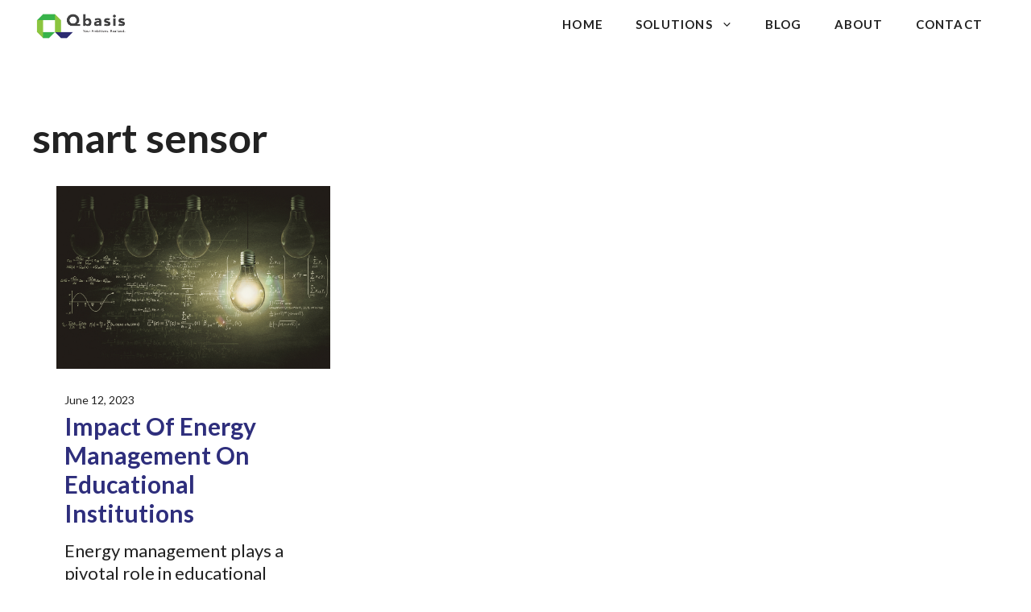

--- FILE ---
content_type: text/html; charset=UTF-8
request_url: https://www.qbasistech.com/tag/smart-sensor/
body_size: 15070
content:
<!DOCTYPE html>
<html lang="en-US">
<head>
	<meta charset="UTF-8">
	<meta name='robots' content='index, follow, max-image-preview:large, max-snippet:-1, max-video-preview:-1' />
	<style>img:is([sizes="auto" i], [sizes^="auto," i]) { contain-intrinsic-size: 3000px 1500px }</style>
	<meta name="viewport" content="width=device-width, initial-scale=1">
	<!-- This site is optimized with the Yoast SEO Premium plugin v19.7 (Yoast SEO v26.7) - https://yoast.com/wordpress/plugins/seo/ -->
	<title>smart sensor Archives - Qbasis Pte Ltd</title>
	<link rel="canonical" href="https://www.qbasistech.com/tag/smart-sensor/" />
	<meta property="og:locale" content="en_US" />
	<meta property="og:type" content="article" />
	<meta property="og:title" content="smart sensor Archives" />
	<meta property="og:url" content="https://www.qbasistech.com/tag/smart-sensor/" />
	<meta property="og:site_name" content="Qbasis Pte Ltd" />
	<meta name="twitter:card" content="summary_large_image" />
	<meta name="twitter:site" content="@qbasissg" />
	<script type="application/ld+json" class="yoast-schema-graph">{"@context":"https://schema.org","@graph":[{"@type":"CollectionPage","@id":"https://www.qbasistech.com/tag/smart-sensor/","url":"https://www.qbasistech.com/tag/smart-sensor/","name":"smart sensor Archives - Qbasis Pte Ltd","isPartOf":{"@id":"https://www.qbasistech.com/#website"},"primaryImageOfPage":{"@id":"https://www.qbasistech.com/tag/smart-sensor/#primaryimage"},"image":{"@id":"https://www.qbasistech.com/tag/smart-sensor/#primaryimage"},"thumbnailUrl":"https://www.qbasistech.com/wp-content/uploads/2023/06/Depositphotos_163801942_S.jpg","breadcrumb":{"@id":"https://www.qbasistech.com/tag/smart-sensor/#breadcrumb"},"inLanguage":"en-US"},{"@type":"ImageObject","inLanguage":"en-US","@id":"https://www.qbasistech.com/tag/smart-sensor/#primaryimage","url":"https://www.qbasistech.com/wp-content/uploads/2023/06/Depositphotos_163801942_S.jpg","contentUrl":"https://www.qbasistech.com/wp-content/uploads/2023/06/Depositphotos_163801942_S.jpg","width":1000,"height":667,"caption":"Energy Management In Educational Institutions"},{"@type":"BreadcrumbList","@id":"https://www.qbasistech.com/tag/smart-sensor/#breadcrumb","itemListElement":[{"@type":"ListItem","position":1,"name":"Home","item":"https://www.qbasistech.com/"},{"@type":"ListItem","position":2,"name":"smart sensor"}]},{"@type":"WebSite","@id":"https://www.qbasistech.com/#website","url":"https://www.qbasistech.com/","name":"Qbasis Pte Ltd","description":"Smart Management Solutions","publisher":{"@id":"https://www.qbasistech.com/#organization"},"potentialAction":[{"@type":"SearchAction","target":{"@type":"EntryPoint","urlTemplate":"https://www.qbasistech.com/?s={search_term_string}"},"query-input":{"@type":"PropertyValueSpecification","valueRequired":true,"valueName":"search_term_string"}}],"inLanguage":"en-US"},{"@type":"Organization","@id":"https://www.qbasistech.com/#organization","name":"Qbasis Pte Ltd","url":"https://www.qbasistech.com/","logo":{"@type":"ImageObject","inLanguage":"en-US","@id":"https://www.qbasistech.com/#/schema/logo/image/","url":"https://www.qbasistech.com/wp-content/uploads/2021/05/cropped-cropped-Full-Logo-Google-Plus-1-1.png","contentUrl":"https://www.qbasistech.com/wp-content/uploads/2021/05/cropped-cropped-Full-Logo-Google-Plus-1-1.png","width":460,"height":161,"caption":"Qbasis Pte Ltd"},"image":{"@id":"https://www.qbasistech.com/#/schema/logo/image/"},"sameAs":["https://www.facebook.com/qbasistech/","https://x.com/qbasissg","https://www.linkedin.com/company/qbasis"]}]}</script>
	<!-- / Yoast SEO Premium plugin. -->


<link href='https://fonts.gstatic.com' crossorigin rel='preconnect' />
<link href='https://fonts.googleapis.com' crossorigin rel='preconnect' />
<link rel="alternate" type="application/rss+xml" title="Qbasis Pte Ltd &raquo; Feed" href="https://www.qbasistech.com/feed/" />
<link rel="alternate" type="application/rss+xml" title="Qbasis Pte Ltd &raquo; Comments Feed" href="https://www.qbasistech.com/comments/feed/" />
<link rel="alternate" type="application/rss+xml" title="Qbasis Pte Ltd &raquo; smart sensor Tag Feed" href="https://www.qbasistech.com/tag/smart-sensor/feed/" />
<script>
window._wpemojiSettings = {"baseUrl":"https:\/\/s.w.org\/images\/core\/emoji\/16.0.1\/72x72\/","ext":".png","svgUrl":"https:\/\/s.w.org\/images\/core\/emoji\/16.0.1\/svg\/","svgExt":".svg","source":{"concatemoji":"https:\/\/www.qbasistech.com\/wp-includes\/js\/wp-emoji-release.min.js?ver=6.8.3"}};
/*! This file is auto-generated */
!function(s,n){var o,i,e;function c(e){try{var t={supportTests:e,timestamp:(new Date).valueOf()};sessionStorage.setItem(o,JSON.stringify(t))}catch(e){}}function p(e,t,n){e.clearRect(0,0,e.canvas.width,e.canvas.height),e.fillText(t,0,0);var t=new Uint32Array(e.getImageData(0,0,e.canvas.width,e.canvas.height).data),a=(e.clearRect(0,0,e.canvas.width,e.canvas.height),e.fillText(n,0,0),new Uint32Array(e.getImageData(0,0,e.canvas.width,e.canvas.height).data));return t.every(function(e,t){return e===a[t]})}function u(e,t){e.clearRect(0,0,e.canvas.width,e.canvas.height),e.fillText(t,0,0);for(var n=e.getImageData(16,16,1,1),a=0;a<n.data.length;a++)if(0!==n.data[a])return!1;return!0}function f(e,t,n,a){switch(t){case"flag":return n(e,"\ud83c\udff3\ufe0f\u200d\u26a7\ufe0f","\ud83c\udff3\ufe0f\u200b\u26a7\ufe0f")?!1:!n(e,"\ud83c\udde8\ud83c\uddf6","\ud83c\udde8\u200b\ud83c\uddf6")&&!n(e,"\ud83c\udff4\udb40\udc67\udb40\udc62\udb40\udc65\udb40\udc6e\udb40\udc67\udb40\udc7f","\ud83c\udff4\u200b\udb40\udc67\u200b\udb40\udc62\u200b\udb40\udc65\u200b\udb40\udc6e\u200b\udb40\udc67\u200b\udb40\udc7f");case"emoji":return!a(e,"\ud83e\udedf")}return!1}function g(e,t,n,a){var r="undefined"!=typeof WorkerGlobalScope&&self instanceof WorkerGlobalScope?new OffscreenCanvas(300,150):s.createElement("canvas"),o=r.getContext("2d",{willReadFrequently:!0}),i=(o.textBaseline="top",o.font="600 32px Arial",{});return e.forEach(function(e){i[e]=t(o,e,n,a)}),i}function t(e){var t=s.createElement("script");t.src=e,t.defer=!0,s.head.appendChild(t)}"undefined"!=typeof Promise&&(o="wpEmojiSettingsSupports",i=["flag","emoji"],n.supports={everything:!0,everythingExceptFlag:!0},e=new Promise(function(e){s.addEventListener("DOMContentLoaded",e,{once:!0})}),new Promise(function(t){var n=function(){try{var e=JSON.parse(sessionStorage.getItem(o));if("object"==typeof e&&"number"==typeof e.timestamp&&(new Date).valueOf()<e.timestamp+604800&&"object"==typeof e.supportTests)return e.supportTests}catch(e){}return null}();if(!n){if("undefined"!=typeof Worker&&"undefined"!=typeof OffscreenCanvas&&"undefined"!=typeof URL&&URL.createObjectURL&&"undefined"!=typeof Blob)try{var e="postMessage("+g.toString()+"("+[JSON.stringify(i),f.toString(),p.toString(),u.toString()].join(",")+"));",a=new Blob([e],{type:"text/javascript"}),r=new Worker(URL.createObjectURL(a),{name:"wpTestEmojiSupports"});return void(r.onmessage=function(e){c(n=e.data),r.terminate(),t(n)})}catch(e){}c(n=g(i,f,p,u))}t(n)}).then(function(e){for(var t in e)n.supports[t]=e[t],n.supports.everything=n.supports.everything&&n.supports[t],"flag"!==t&&(n.supports.everythingExceptFlag=n.supports.everythingExceptFlag&&n.supports[t]);n.supports.everythingExceptFlag=n.supports.everythingExceptFlag&&!n.supports.flag,n.DOMReady=!1,n.readyCallback=function(){n.DOMReady=!0}}).then(function(){return e}).then(function(){var e;n.supports.everything||(n.readyCallback(),(e=n.source||{}).concatemoji?t(e.concatemoji):e.wpemoji&&e.twemoji&&(t(e.twemoji),t(e.wpemoji)))}))}((window,document),window._wpemojiSettings);
</script>
<link rel='stylesheet' id='generate-fonts-css' href='//fonts.googleapis.com/css?family=Lato:100,100italic,300,300italic,regular,italic,700,700italic,900,900italic' media='all' />
<style id='wp-emoji-styles-inline-css'>

	img.wp-smiley, img.emoji {
		display: inline !important;
		border: none !important;
		box-shadow: none !important;
		height: 1em !important;
		width: 1em !important;
		margin: 0 0.07em !important;
		vertical-align: -0.1em !important;
		background: none !important;
		padding: 0 !important;
	}
</style>
<link rel='stylesheet' id='wp-block-library-css' href='https://www.qbasistech.com/wp-includes/css/dist/block-library/style.min.css?ver=6.8.3' media='all' />
<style id='classic-theme-styles-inline-css'>
/*! This file is auto-generated */
.wp-block-button__link{color:#fff;background-color:#32373c;border-radius:9999px;box-shadow:none;text-decoration:none;padding:calc(.667em + 2px) calc(1.333em + 2px);font-size:1.125em}.wp-block-file__button{background:#32373c;color:#fff;text-decoration:none}
</style>
<link rel='stylesheet' id='editor-blocks-css' href='https://www.qbasistech.com/wp-content/plugins/editor-blocks/dist/blocks.style.build.css?ver=1.2.0' media='all' />
<link rel='stylesheet' id='fontawesome-free-css' href='https://www.qbasistech.com/wp-content/plugins/getwid/vendors/fontawesome-free/css/all.min.css?ver=5.5.0' media='all' />
<link rel='stylesheet' id='slick-css' href='https://www.qbasistech.com/wp-content/plugins/getwid/vendors/slick/slick/slick.min.css?ver=1.9.0' media='all' />
<link rel='stylesheet' id='slick-theme-css' href='https://www.qbasistech.com/wp-content/plugins/getwid/vendors/slick/slick/slick-theme.min.css?ver=1.9.0' media='all' />
<link rel='stylesheet' id='mp-fancybox-css' href='https://www.qbasistech.com/wp-content/plugins/getwid/vendors/mp-fancybox/jquery.fancybox.min.css?ver=3.5.7-mp.1' media='all' />
<link rel='stylesheet' id='getwid-blocks-css' href='https://www.qbasistech.com/wp-content/plugins/getwid/assets/css/blocks.style.css?ver=2.1.3' media='all' />
<style id='getwid-blocks-inline-css'>
.wp-block-getwid-section .wp-block-getwid-section__wrapper .wp-block-getwid-section__inner-wrapper{max-width: 1200px;}
</style>
<style id='global-styles-inline-css'>
:root{--wp--preset--aspect-ratio--square: 1;--wp--preset--aspect-ratio--4-3: 4/3;--wp--preset--aspect-ratio--3-4: 3/4;--wp--preset--aspect-ratio--3-2: 3/2;--wp--preset--aspect-ratio--2-3: 2/3;--wp--preset--aspect-ratio--16-9: 16/9;--wp--preset--aspect-ratio--9-16: 9/16;--wp--preset--color--black: #000000;--wp--preset--color--cyan-bluish-gray: #abb8c3;--wp--preset--color--white: #ffffff;--wp--preset--color--pale-pink: #f78da7;--wp--preset--color--vivid-red: #cf2e2e;--wp--preset--color--luminous-vivid-orange: #ff6900;--wp--preset--color--luminous-vivid-amber: #fcb900;--wp--preset--color--light-green-cyan: #7bdcb5;--wp--preset--color--vivid-green-cyan: #00d084;--wp--preset--color--pale-cyan-blue: #8ed1fc;--wp--preset--color--vivid-cyan-blue: #0693e3;--wp--preset--color--vivid-purple: #9b51e0;--wp--preset--color--contrast: var(--contrast);--wp--preset--color--contrast-2: var(--contrast-2);--wp--preset--color--contrast-3: var(--contrast-3);--wp--preset--color--base: var(--base);--wp--preset--color--base-2: var(--base-2);--wp--preset--color--base-3: var(--base-3);--wp--preset--color--accent: var(--accent);--wp--preset--color--global-color-8: var(--global-color-8);--wp--preset--color--global-color-9: var(--global-color-9);--wp--preset--gradient--vivid-cyan-blue-to-vivid-purple: linear-gradient(135deg,rgba(6,147,227,1) 0%,rgb(155,81,224) 100%);--wp--preset--gradient--light-green-cyan-to-vivid-green-cyan: linear-gradient(135deg,rgb(122,220,180) 0%,rgb(0,208,130) 100%);--wp--preset--gradient--luminous-vivid-amber-to-luminous-vivid-orange: linear-gradient(135deg,rgba(252,185,0,1) 0%,rgba(255,105,0,1) 100%);--wp--preset--gradient--luminous-vivid-orange-to-vivid-red: linear-gradient(135deg,rgba(255,105,0,1) 0%,rgb(207,46,46) 100%);--wp--preset--gradient--very-light-gray-to-cyan-bluish-gray: linear-gradient(135deg,rgb(238,238,238) 0%,rgb(169,184,195) 100%);--wp--preset--gradient--cool-to-warm-spectrum: linear-gradient(135deg,rgb(74,234,220) 0%,rgb(151,120,209) 20%,rgb(207,42,186) 40%,rgb(238,44,130) 60%,rgb(251,105,98) 80%,rgb(254,248,76) 100%);--wp--preset--gradient--blush-light-purple: linear-gradient(135deg,rgb(255,206,236) 0%,rgb(152,150,240) 100%);--wp--preset--gradient--blush-bordeaux: linear-gradient(135deg,rgb(254,205,165) 0%,rgb(254,45,45) 50%,rgb(107,0,62) 100%);--wp--preset--gradient--luminous-dusk: linear-gradient(135deg,rgb(255,203,112) 0%,rgb(199,81,192) 50%,rgb(65,88,208) 100%);--wp--preset--gradient--pale-ocean: linear-gradient(135deg,rgb(255,245,203) 0%,rgb(182,227,212) 50%,rgb(51,167,181) 100%);--wp--preset--gradient--electric-grass: linear-gradient(135deg,rgb(202,248,128) 0%,rgb(113,206,126) 100%);--wp--preset--gradient--midnight: linear-gradient(135deg,rgb(2,3,129) 0%,rgb(40,116,252) 100%);--wp--preset--font-size--small: 13px;--wp--preset--font-size--medium: 20px;--wp--preset--font-size--large: 36px;--wp--preset--font-size--x-large: 42px;--wp--preset--spacing--20: 0.44rem;--wp--preset--spacing--30: 0.67rem;--wp--preset--spacing--40: 1rem;--wp--preset--spacing--50: 1.5rem;--wp--preset--spacing--60: 2.25rem;--wp--preset--spacing--70: 3.38rem;--wp--preset--spacing--80: 5.06rem;--wp--preset--shadow--natural: 6px 6px 9px rgba(0, 0, 0, 0.2);--wp--preset--shadow--deep: 12px 12px 50px rgba(0, 0, 0, 0.4);--wp--preset--shadow--sharp: 6px 6px 0px rgba(0, 0, 0, 0.2);--wp--preset--shadow--outlined: 6px 6px 0px -3px rgba(255, 255, 255, 1), 6px 6px rgba(0, 0, 0, 1);--wp--preset--shadow--crisp: 6px 6px 0px rgba(0, 0, 0, 1);}:where(.is-layout-flex){gap: 0.5em;}:where(.is-layout-grid){gap: 0.5em;}body .is-layout-flex{display: flex;}.is-layout-flex{flex-wrap: wrap;align-items: center;}.is-layout-flex > :is(*, div){margin: 0;}body .is-layout-grid{display: grid;}.is-layout-grid > :is(*, div){margin: 0;}:where(.wp-block-columns.is-layout-flex){gap: 2em;}:where(.wp-block-columns.is-layout-grid){gap: 2em;}:where(.wp-block-post-template.is-layout-flex){gap: 1.25em;}:where(.wp-block-post-template.is-layout-grid){gap: 1.25em;}.has-black-color{color: var(--wp--preset--color--black) !important;}.has-cyan-bluish-gray-color{color: var(--wp--preset--color--cyan-bluish-gray) !important;}.has-white-color{color: var(--wp--preset--color--white) !important;}.has-pale-pink-color{color: var(--wp--preset--color--pale-pink) !important;}.has-vivid-red-color{color: var(--wp--preset--color--vivid-red) !important;}.has-luminous-vivid-orange-color{color: var(--wp--preset--color--luminous-vivid-orange) !important;}.has-luminous-vivid-amber-color{color: var(--wp--preset--color--luminous-vivid-amber) !important;}.has-light-green-cyan-color{color: var(--wp--preset--color--light-green-cyan) !important;}.has-vivid-green-cyan-color{color: var(--wp--preset--color--vivid-green-cyan) !important;}.has-pale-cyan-blue-color{color: var(--wp--preset--color--pale-cyan-blue) !important;}.has-vivid-cyan-blue-color{color: var(--wp--preset--color--vivid-cyan-blue) !important;}.has-vivid-purple-color{color: var(--wp--preset--color--vivid-purple) !important;}.has-black-background-color{background-color: var(--wp--preset--color--black) !important;}.has-cyan-bluish-gray-background-color{background-color: var(--wp--preset--color--cyan-bluish-gray) !important;}.has-white-background-color{background-color: var(--wp--preset--color--white) !important;}.has-pale-pink-background-color{background-color: var(--wp--preset--color--pale-pink) !important;}.has-vivid-red-background-color{background-color: var(--wp--preset--color--vivid-red) !important;}.has-luminous-vivid-orange-background-color{background-color: var(--wp--preset--color--luminous-vivid-orange) !important;}.has-luminous-vivid-amber-background-color{background-color: var(--wp--preset--color--luminous-vivid-amber) !important;}.has-light-green-cyan-background-color{background-color: var(--wp--preset--color--light-green-cyan) !important;}.has-vivid-green-cyan-background-color{background-color: var(--wp--preset--color--vivid-green-cyan) !important;}.has-pale-cyan-blue-background-color{background-color: var(--wp--preset--color--pale-cyan-blue) !important;}.has-vivid-cyan-blue-background-color{background-color: var(--wp--preset--color--vivid-cyan-blue) !important;}.has-vivid-purple-background-color{background-color: var(--wp--preset--color--vivid-purple) !important;}.has-black-border-color{border-color: var(--wp--preset--color--black) !important;}.has-cyan-bluish-gray-border-color{border-color: var(--wp--preset--color--cyan-bluish-gray) !important;}.has-white-border-color{border-color: var(--wp--preset--color--white) !important;}.has-pale-pink-border-color{border-color: var(--wp--preset--color--pale-pink) !important;}.has-vivid-red-border-color{border-color: var(--wp--preset--color--vivid-red) !important;}.has-luminous-vivid-orange-border-color{border-color: var(--wp--preset--color--luminous-vivid-orange) !important;}.has-luminous-vivid-amber-border-color{border-color: var(--wp--preset--color--luminous-vivid-amber) !important;}.has-light-green-cyan-border-color{border-color: var(--wp--preset--color--light-green-cyan) !important;}.has-vivid-green-cyan-border-color{border-color: var(--wp--preset--color--vivid-green-cyan) !important;}.has-pale-cyan-blue-border-color{border-color: var(--wp--preset--color--pale-cyan-blue) !important;}.has-vivid-cyan-blue-border-color{border-color: var(--wp--preset--color--vivid-cyan-blue) !important;}.has-vivid-purple-border-color{border-color: var(--wp--preset--color--vivid-purple) !important;}.has-vivid-cyan-blue-to-vivid-purple-gradient-background{background: var(--wp--preset--gradient--vivid-cyan-blue-to-vivid-purple) !important;}.has-light-green-cyan-to-vivid-green-cyan-gradient-background{background: var(--wp--preset--gradient--light-green-cyan-to-vivid-green-cyan) !important;}.has-luminous-vivid-amber-to-luminous-vivid-orange-gradient-background{background: var(--wp--preset--gradient--luminous-vivid-amber-to-luminous-vivid-orange) !important;}.has-luminous-vivid-orange-to-vivid-red-gradient-background{background: var(--wp--preset--gradient--luminous-vivid-orange-to-vivid-red) !important;}.has-very-light-gray-to-cyan-bluish-gray-gradient-background{background: var(--wp--preset--gradient--very-light-gray-to-cyan-bluish-gray) !important;}.has-cool-to-warm-spectrum-gradient-background{background: var(--wp--preset--gradient--cool-to-warm-spectrum) !important;}.has-blush-light-purple-gradient-background{background: var(--wp--preset--gradient--blush-light-purple) !important;}.has-blush-bordeaux-gradient-background{background: var(--wp--preset--gradient--blush-bordeaux) !important;}.has-luminous-dusk-gradient-background{background: var(--wp--preset--gradient--luminous-dusk) !important;}.has-pale-ocean-gradient-background{background: var(--wp--preset--gradient--pale-ocean) !important;}.has-electric-grass-gradient-background{background: var(--wp--preset--gradient--electric-grass) !important;}.has-midnight-gradient-background{background: var(--wp--preset--gradient--midnight) !important;}.has-small-font-size{font-size: var(--wp--preset--font-size--small) !important;}.has-medium-font-size{font-size: var(--wp--preset--font-size--medium) !important;}.has-large-font-size{font-size: var(--wp--preset--font-size--large) !important;}.has-x-large-font-size{font-size: var(--wp--preset--font-size--x-large) !important;}
:where(.wp-block-post-template.is-layout-flex){gap: 1.25em;}:where(.wp-block-post-template.is-layout-grid){gap: 1.25em;}
:where(.wp-block-columns.is-layout-flex){gap: 2em;}:where(.wp-block-columns.is-layout-grid){gap: 2em;}
:root :where(.wp-block-pullquote){font-size: 1.5em;line-height: 1.6;}
</style>
<link rel='stylesheet' id='wp-show-posts-css' href='https://www.qbasistech.com/wp-content/plugins/wp-show-posts/css/wp-show-posts-min.css?ver=1.1.6' media='all' />
<link rel='stylesheet' id='generate-widget-areas-css' href='https://www.qbasistech.com/wp-content/themes/generatepress/assets/css/components/widget-areas.min.css?ver=3.2.4' media='all' />
<link rel='stylesheet' id='generate-style-css' href='https://www.qbasistech.com/wp-content/themes/generatepress/assets/css/main.min.css?ver=3.2.4' media='all' />
<style id='generate-style-inline-css'>
.generate-columns {margin-bottom: 0px;padding-left: 0px;}.generate-columns-container {margin-left: -0px;}.page-header {margin-bottom: 0px;margin-left: 0px}.generate-columns-container > .paging-navigation {margin-left: 0px;}
body{background-color:#ffffff;color:var(--contrast);}a{color:var(--global-color-9);}a:hover, a:focus, a:active{color:var(--global-color-9);}.wp-block-group__inner-container{max-width:1200px;margin-left:auto;margin-right:auto;}.site-header .header-image{width:200px;}:root{--contrast:#222222;--contrast-2:#575760;--contrast-3:#b2b2be;--base:#f0f0f0;--base-2:#f7f8f9;--base-3:#ffffff;--accent:#1e73be;--global-color-8:#70bf41;--global-color-9:#2e2e7c;}.has-contrast-color{color:var(--contrast);}.has-contrast-background-color{background-color:var(--contrast);}.has-contrast-2-color{color:var(--contrast-2);}.has-contrast-2-background-color{background-color:var(--contrast-2);}.has-contrast-3-color{color:var(--contrast-3);}.has-contrast-3-background-color{background-color:var(--contrast-3);}.has-base-color{color:var(--base);}.has-base-background-color{background-color:var(--base);}.has-base-2-color{color:var(--base-2);}.has-base-2-background-color{background-color:var(--base-2);}.has-base-3-color{color:var(--base-3);}.has-base-3-background-color{background-color:var(--base-3);}.has-accent-color{color:var(--accent);}.has-accent-background-color{background-color:var(--accent);}.has-global-color-8-color{color:var(--global-color-8);}.has-global-color-8-background-color{background-color:var(--global-color-8);}.has-global-color-9-color{color:var(--global-color-9);}.has-global-color-9-background-color{background-color:var(--global-color-9);}body, button, input, select, textarea{font-family:"Lato", sans-serif;font-weight:400;font-size:22px;}body{line-height:1.3;}.entry-content > [class*="wp-block-"]:not(:last-child){margin-bottom:1.5em;}.main-title{font-family:"Lato", sans-serif;}.main-navigation a, .menu-toggle{font-family:"Lato", sans-serif;font-weight:700;text-transform:uppercase;}.main-navigation .main-nav ul ul li a{font-size:14px;}.sidebar .widget, .footer-widgets .widget{font-size:17px;}button:not(.menu-toggle),html input[type="button"],input[type="reset"],input[type="submit"],.button,.wp-block-button .wp-block-button__link{font-weight:600;}h1{font-family:"Lato", sans-serif;font-weight:700;font-size:50px;}h2{font-family:"Lato", sans-serif;font-weight:700;}h3{font-family:"Lato", sans-serif;font-weight:600;}h4{font-family:"Lato", sans-serif;font-weight:500;line-height:1.2em;}h5{font-family:"Lato", sans-serif;font-weight:400;line-height:1.2em;}h6{font-family:"Lato", sans-serif;font-weight:700;font-size:18px;line-height:1.2em;}.site-info{font-size:14px;}@media (max-width:768px){.main-title{font-size:20px;}h1{font-size:40px;}h2{font-size:27px;}h3{font-size:24px;}h4{font-size:22px;}h5{font-size:19px;}}.top-bar{background-color:#636363;color:var(--base-3);}.top-bar a{color:#ffffff;}.top-bar a:hover{color:#303030;}.site-header{background-color:rgba(0,0,0,0);color:var(--contrast);}.site-header a{color:var(--global-color-8);}.site-header a:hover{color:#0a0a0a;}.main-title a,.main-title a:hover{color:var(--contrast);}.site-description{color:var(--contrast);}.mobile-menu-control-wrapper .menu-toggle,.mobile-menu-control-wrapper .menu-toggle:hover,.mobile-menu-control-wrapper .menu-toggle:focus,.has-inline-mobile-toggle #site-navigation.toggled{background-color:rgba(0, 0, 0, 0.02);}.main-navigation,.main-navigation ul ul{background-color:rgba(0,0,0,0);}.main-navigation .main-nav ul li a, .main-navigation .menu-toggle, .main-navigation .menu-bar-items{color:var(--contrast);}.main-navigation .main-nav ul li:not([class*="current-menu-"]):hover > a, .main-navigation .main-nav ul li:not([class*="current-menu-"]):focus > a, .main-navigation .main-nav ul li.sfHover:not([class*="current-menu-"]) > a, .main-navigation .menu-bar-item:hover > a, .main-navigation .menu-bar-item.sfHover > a{color:#ededed;}button.menu-toggle:hover,button.menu-toggle:focus{color:var(--contrast);}.main-navigation .main-nav ul li[class*="current-menu-"] > a{background-color:rgba(0,0,0,0);}.navigation-search input[type="search"],.navigation-search input[type="search"]:active, .navigation-search input[type="search"]:focus, .main-navigation .main-nav ul li.search-item.active > a, .main-navigation .menu-bar-items .search-item.active > a{color:#1f2641;}.main-navigation ul ul{background-color:#eaeaea;}.main-navigation .main-nav ul ul li a{color:#515151;}.main-navigation .main-nav ul ul li:not([class*="current-menu-"]):hover > a,.main-navigation .main-nav ul ul li:not([class*="current-menu-"]):focus > a, .main-navigation .main-nav ul ul li.sfHover:not([class*="current-menu-"]) > a{color:#7a8896;background-color:#eaeaea;}.main-navigation .main-nav ul ul li[class*="current-menu-"] > a{background-color:#eaeaea;}.separate-containers .inside-article, .separate-containers .comments-area, .separate-containers .page-header, .one-container .container, .separate-containers .paging-navigation, .inside-page-header{background-color:rgba(0,0,0,0);}.entry-header h1,.page-header h1{color:var(--contrast);}.entry-title a{color:#222222;}.entry-title a:hover{color:#55555e;}.entry-meta{color:#595959;}h1{color:var(--contrast);}h2{color:var(--contrast);}h3{color:var(--contrast);}h4{color:var(--contrast);}h5{color:var(--contrast);}h6{color:var(--contrast);}.sidebar .widget{color:#ffffff;background-color:#1f2641;}.sidebar .widget a{color:var(--global-color-8);}.sidebar .widget a:hover{color:var(--global-color-9);}.sidebar .widget .widget-title{color:#ffffff;}.footer-widgets{background-color:#ffffff;}.footer-widgets .widget-title{color:#000000;}.site-info{color:#ffffff;background-color:#101528;}.site-info a{color:#ffffff;}.site-info a:hover{color:#d3d3d3;}.footer-bar .widget_nav_menu .current-menu-item a{color:#d3d3d3;}input[type="text"],input[type="email"],input[type="url"],input[type="password"],input[type="search"],input[type="tel"],input[type="number"],textarea,select{color:#666666;background-color:#fafafa;border-color:#cccccc;}input[type="text"]:focus,input[type="email"]:focus,input[type="url"]:focus,input[type="password"]:focus,input[type="search"]:focus,input[type="tel"]:focus,input[type="number"]:focus,textarea:focus,select:focus{color:#666666;background-color:#ffffff;border-color:#bfbfbf;}button,html input[type="button"],input[type="reset"],input[type="submit"],a.button,a.wp-block-button__link:not(.has-background){color:#ffffff;background-color:var(--global-color-8);}button:hover,html input[type="button"]:hover,input[type="reset"]:hover,input[type="submit"]:hover,a.button:hover,button:focus,html input[type="button"]:focus,input[type="reset"]:focus,input[type="submit"]:focus,a.button:focus,a.wp-block-button__link:not(.has-background):active,a.wp-block-button__link:not(.has-background):focus,a.wp-block-button__link:not(.has-background):hover{color:#ffffff;background-color:var(--global-color-8);}a.generate-back-to-top{background-color:rgba( 0,0,0,0.4 );color:#ffffff;}a.generate-back-to-top:hover,a.generate-back-to-top:focus{background-color:rgba( 0,0,0,0.6 );color:#ffffff;}@media (max-width: 960px){.main-navigation .menu-bar-item:hover > a, .main-navigation .menu-bar-item.sfHover > a{background:none;color:var(--contrast);}}.nav-below-header .main-navigation .inside-navigation.grid-container, .nav-above-header .main-navigation .inside-navigation.grid-container{padding:0px 20px 0px 20px;}.separate-containers .inside-article, .separate-containers .comments-area, .separate-containers .page-header, .separate-containers .paging-navigation, .one-container .site-content, .inside-page-header{padding:80px 0px 120px 0px;}.site-main .wp-block-group__inner-container{padding:80px 0px 120px 0px;}.separate-containers .paging-navigation{padding-top:20px;padding-bottom:20px;}.entry-content .alignwide, body:not(.no-sidebar) .entry-content .alignfull{margin-left:-0px;width:calc(100% + 0px);max-width:calc(100% + 0px);}.one-container.right-sidebar .site-main,.one-container.both-right .site-main{margin-right:0px;}.one-container.left-sidebar .site-main,.one-container.both-left .site-main{margin-left:0px;}.one-container.both-sidebars .site-main{margin:0px;}.sidebar .widget, .page-header, .widget-area .main-navigation, .site-main > *{margin-bottom:0px;}.separate-containers .site-main{margin:0px;}.both-right .inside-left-sidebar,.both-left .inside-left-sidebar{margin-right:0px;}.both-right .inside-right-sidebar,.both-left .inside-right-sidebar{margin-left:0px;}.one-container.archive .post:not(:last-child):not(.is-loop-template-item), .one-container.blog .post:not(:last-child):not(.is-loop-template-item){padding-bottom:120px;}.separate-containers .featured-image{margin-top:0px;}.separate-containers .inside-right-sidebar, .separate-containers .inside-left-sidebar{margin-top:0px;margin-bottom:0px;}.main-navigation .main-nav ul li a,.menu-toggle,.main-navigation .menu-bar-item > a{line-height:61px;}.navigation-search input[type="search"]{height:61px;}.rtl .menu-item-has-children .dropdown-menu-toggle{padding-left:20px;}.rtl .main-navigation .main-nav ul li.menu-item-has-children > a{padding-right:20px;}.inside-site-info{padding:30px;}@media (max-width:768px){.separate-containers .inside-article, .separate-containers .comments-area, .separate-containers .page-header, .separate-containers .paging-navigation, .one-container .site-content, .inside-page-header{padding:40px 30px 120px 30px;}.site-main .wp-block-group__inner-container{padding:40px 30px 120px 30px;}.inside-top-bar{padding-right:30px;padding-left:30px;}.inside-header{padding-right:30px;padding-left:30px;}.widget-area .widget{padding-top:30px;padding-right:30px;padding-bottom:30px;padding-left:30px;}.footer-widgets-container{padding-top:30px;padding-right:30px;padding-bottom:30px;padding-left:30px;}.inside-site-info{padding-right:30px;padding-left:30px;}.entry-content .alignwide, body:not(.no-sidebar) .entry-content .alignfull{margin-left:-30px;width:calc(100% + 60px);max-width:calc(100% + 60px);}.one-container .site-main .paging-navigation{margin-bottom:0px;}}/* End cached CSS */.is-right-sidebar{width:30%;}.is-left-sidebar{width:30%;}.site-content .content-area{width:100%;}@media (max-width: 960px){.main-navigation .menu-toggle,.sidebar-nav-mobile:not(#sticky-placeholder){display:block;}.main-navigation ul,.gen-sidebar-nav,.main-navigation:not(.slideout-navigation):not(.toggled) .main-nav > ul,.has-inline-mobile-toggle #site-navigation .inside-navigation > *:not(.navigation-search):not(.main-nav){display:none;}.nav-align-right .inside-navigation,.nav-align-center .inside-navigation{justify-content:space-between;}}
.site-header{background-size:100% auto;}
.dynamic-author-image-rounded{border-radius:100%;}.dynamic-featured-image, .dynamic-author-image{vertical-align:middle;}.one-container.blog .dynamic-content-template:not(:last-child), .one-container.archive .dynamic-content-template:not(:last-child){padding-bottom:0px;}.dynamic-entry-excerpt > p:last-child{margin-bottom:0px;}
.navigation-branding .main-title{font-weight:bold;text-transform:none;font-size:25px;font-family:"Lato", sans-serif;}@media (max-width: 960px){.navigation-branding .main-title{font-size:20px;}}
</style>
<style id='generateblocks-inline-css'>
.gb-container-851ad9a7{background-color:var(u002du002dbase-2);}.gb-container-851ad9a7 > .gb-inside-container{padding:20px 40px 40px;max-width:1200px;margin-left:auto;margin-right:auto;}.gb-grid-wrapper > .gb-grid-column-851ad9a7 > .gb-container{display:flex;flex-direction:column;height:100%;}.gb-container-eae04a8a{background-color:#6d6e71;background-image:url(https://www.qbasistech.com/wp-content/uploads/2021/06/footer_background.svg);background-repeat:repeat-x;background-position:center center;background-size:50%;}.gb-container-eae04a8a > .gb-inside-container{padding:140px 0 40px;}.gb-grid-wrapper > .gb-grid-column-eae04a8a > .gb-container{display:flex;flex-direction:column;height:100%;}.gb-container-eae04a8a.gb-has-dynamic-bg{background-image:var(--background-url);}.gb-container-eae04a8a.gb-no-dynamic-bg{background-image:none;}.gb-container-39517758{margin-top:-200px;border-radius:0;background-color:#6d6e71;position:relative;}.gb-container-39517758 > .gb-inside-container{padding:80px 40px 40px;}.gb-grid-wrapper > .gb-grid-column-39517758 > .gb-container{display:flex;flex-direction:column;height:100%;}.gb-container-39517758 > .gb-shapes .gb-shape-1{color:rgba(0, 0, 0, 0);position:absolute;overflow:hidden;pointer-events:none;line-height:0;left:0;right:0;bottom:-1px;}.gb-container-39517758 > .gb-shapes .gb-shape-1 svg{height:200px;width:calc(100% + 1.3px);fill:currentColor;position:relative;left:50%;transform:translateX(-50%);min-width:100%;}.gb-container-f1c676e9 > .gb-inside-container{padding:0;}.gb-grid-wrapper > .gb-grid-column-f1c676e9{width:25%;}.gb-grid-wrapper > .gb-grid-column-f1c676e9 > .gb-container{display:flex;flex-direction:column;height:100%;}.gb-container-e1025ee0 > .gb-inside-container{padding:0;}.gb-grid-wrapper > .gb-grid-column-e1025ee0{width:25%;}.gb-grid-wrapper > .gb-grid-column-e1025ee0 > .gb-container{display:flex;flex-direction:column;height:100%;}.gb-container-bf7ca9ec > .gb-inside-container{padding:0;}.gb-grid-wrapper > .gb-grid-column-bf7ca9ec{width:25%;}.gb-grid-wrapper > .gb-grid-column-bf7ca9ec > .gb-container{display:flex;flex-direction:column;height:100%;}.gb-container-1af1db78 > .gb-inside-container{padding:0;}.gb-grid-wrapper > .gb-grid-column-1af1db78{width:25%;}.gb-grid-wrapper > .gb-grid-column-1af1db78 > .gb-container{display:flex;flex-direction:column;height:100%;}.gb-container-3e187100{border:0px solid #000000;max-width:1200px;margin-left:auto;margin-right:auto;}.gb-container-3e187100 > .gb-inside-container{padding:30px;max-width:1200px;margin-left:auto;margin-right:auto;}.gb-grid-wrapper > .gb-grid-column-3e187100 > .gb-container{display:flex;flex-direction:column;height:100%;}.gb-container-26382652{margin:20px 0 0;background-color:#ffffff;position:relative;z-index:1;max-width:1200px;margin-left:auto;margin-right:auto;}.gb-container-26382652 > .gb-inside-container{padding:10px;max-width:1200px;margin-left:auto;margin-right:auto;}.gb-grid-wrapper > .gb-grid-column-26382652 > .gb-container{display:flex;flex-direction:column;height:100%;}.gb-grid-wrapper-cd21e57e{display:flex;flex-wrap:wrap;margin-left:-60px;}.gb-grid-wrapper-cd21e57e > .gb-grid-column{box-sizing:border-box;padding-left:60px;padding-bottom:60px;}p.gb-headline-98111db0{font-size:17px;margin-top:20px;margin-bottom:0px;color:#f2f2f2;}h5.gb-headline-323d39f3{font-size:20px;color:#ffffff;}p.gb-headline-ee5ae7f5{font-size:16px;margin-bottom:5px;color:#ffffff;display:flex;align-items:center;}p.gb-headline-ee5ae7f5 a{color:#ffffff;}p.gb-headline-ee5ae7f5 a:hover{color:#30bced;}p.gb-headline-ee5ae7f5 .gb-icon{line-height:0;color:#8dc63f;padding-right:0.5em;display:inline-flex;}p.gb-headline-ee5ae7f5 .gb-icon svg{width:1em;height:1em;fill:currentColor;}p.gb-headline-9d969616{font-size:16px;margin-bottom:5px;color:#ffffff;display:flex;align-items:center;}p.gb-headline-9d969616 a{color:#ffffff;}p.gb-headline-9d969616 a:hover{color:#30bced;}p.gb-headline-9d969616 .gb-icon{line-height:0;color:#8dc63f;padding-right:0.5em;display:inline-flex;}p.gb-headline-9d969616 .gb-icon svg{width:1em;height:1em;fill:currentColor;}p.gb-headline-c5b6525b{font-size:16px;margin-bottom:5px;color:#ffffff;display:flex;align-items:center;}p.gb-headline-c5b6525b a{color:#ffffff;}p.gb-headline-c5b6525b a:hover{color:#30bced;}p.gb-headline-c5b6525b .gb-icon{line-height:0;color:#8dc63f;padding-right:0.5em;display:inline-flex;}p.gb-headline-c5b6525b .gb-icon svg{width:1em;height:1em;fill:currentColor;}p.gb-headline-305257fb{font-size:16px;margin-bottom:5px;color:#ffffff;display:flex;align-items:center;}p.gb-headline-305257fb a{color:#ffffff;}p.gb-headline-305257fb a:hover{color:#30bced;}p.gb-headline-305257fb .gb-icon{line-height:0;color:#8dc63f;padding-right:0.5em;display:inline-flex;}p.gb-headline-305257fb .gb-icon svg{width:1em;height:1em;fill:currentColor;}p.gb-headline-da99e683{font-size:16px;margin-bottom:5px;color:#ffffff;display:flex;align-items:center;}p.gb-headline-da99e683 a{color:#ffffff;}p.gb-headline-da99e683 a:hover{color:#30bced;}p.gb-headline-da99e683 .gb-icon{line-height:0;color:#8dc63f;padding-right:0.5em;display:inline-flex;}p.gb-headline-da99e683 .gb-icon svg{width:1em;height:1em;fill:currentColor;}h5.gb-headline-33429490{font-size:20px;color:#ffffff;background-color:#6d6e71;}p.gb-headline-839d5961{font-size:16px;margin-bottom:7px;color:#ffffff;display:flex;align-items:center;}p.gb-headline-839d5961 a{color:#ffffff;}p.gb-headline-839d5961 a:hover{color:#30bced;}p.gb-headline-839d5961 .gb-icon{line-height:0;color:#8dc63f;padding-right:0.5em;display:inline-flex;}p.gb-headline-839d5961 .gb-icon svg{width:1em;height:1em;fill:currentColor;}p.gb-headline-aacd9f2d{font-size:16px;margin-bottom:7px;color:#ffffff;display:flex;align-items:center;}p.gb-headline-aacd9f2d a{color:#ffffff;}p.gb-headline-aacd9f2d a:hover{color:#30bced;}p.gb-headline-aacd9f2d .gb-icon{line-height:0;color:#8dc63f;padding-right:0.5em;display:inline-flex;}p.gb-headline-aacd9f2d .gb-icon svg{width:1em;height:1em;fill:currentColor;}p.gb-headline-dd7cb3ae{font-size:16px;margin-bottom:7px;color:#ffffff;display:flex;align-items:center;}p.gb-headline-dd7cb3ae a{color:#ffffff;}p.gb-headline-dd7cb3ae a:hover{color:#30bced;}p.gb-headline-dd7cb3ae .gb-icon{line-height:0;color:#8dc63f;padding-right:0.5em;display:inline-flex;}p.gb-headline-dd7cb3ae .gb-icon svg{width:1em;height:1em;fill:currentColor;}p.gb-headline-9a83e613{font-size:16px;margin-bottom:7px;color:#ffffff;display:flex;align-items:center;}p.gb-headline-9a83e613 a{color:#ffffff;}p.gb-headline-9a83e613 a:hover{color:#30bced;}p.gb-headline-9a83e613 .gb-icon{line-height:0;color:#8dc63f;padding-right:0.5em;display:inline-flex;}p.gb-headline-9a83e613 .gb-icon svg{width:1em;height:1em;fill:currentColor;}p.gb-headline-480f931d{font-size:16px;margin-bottom:7px;color:#ffffff;display:flex;align-items:center;}p.gb-headline-480f931d a{color:#ffffff;}p.gb-headline-480f931d a:hover{color:#30bced;}p.gb-headline-480f931d .gb-icon{line-height:0;color:#8dc63f;padding-right:0.5em;display:inline-flex;}p.gb-headline-480f931d .gb-icon svg{width:1em;height:1em;fill:currentColor;}h5.gb-headline-99a51d4e{font-size:20px;color:#ffffff;}p.gb-headline-05929be8{font-size:16px;margin-top:20px;margin-bottom:0px;color:#f2f2f2;}p.gb-headline-36ee4221{font-size:16px;margin-top:10px;margin-bottom:0px;color:#f2f2f2;}p.gb-headline-75fe840d{font-size:14px;margin-bottom:5px;}h2.gb-headline-8cd1fc5b{font-size:30px;margin-bottom:15px;color:#70bf41;}.gb-button-wrapper{display:flex;flex-wrap:wrap;align-items:flex-start;justify-content:flex-start;clear:both;}.gb-button-wrapper-03fa5ef2{margin-top:40px;}.gb-button-wrapper-4d0c1f1f{margin-top:30px;margin-bottom:30px;}.gb-button-wrapper a.gb-button-e0ca8f47, .gb-button-wrapper a.gb-button-e0ca8f47:visited{padding:10px;margin-right:10px;border-radius:100%;background-color:#8dc63f;color:#ffffff;text-decoration:none;display:inline-flex;align-items:center;justify-content:center;text-align:center;}.gb-button-wrapper a.gb-button-e0ca8f47:hover, .gb-button-wrapper a.gb-button-e0ca8f47:active, .gb-button-wrapper a.gb-button-e0ca8f47:focus{background-color:#30bced;color:#ffffff;}.gb-button-wrapper a.gb-button-e0ca8f47 .gb-icon{font-size:1em;line-height:0;align-items:center;display:inline-flex;}.gb-button-wrapper a.gb-button-e0ca8f47 .gb-icon svg{height:1em;width:1em;fill:currentColor;}.gb-button-wrapper a.gb-button-a924c66b, .gb-button-wrapper a.gb-button-a924c66b:visited{padding:10px;margin-right:10px;border-radius:100%;background-color:#8dc63f;color:#ffffff;text-decoration:none;display:inline-flex;align-items:center;justify-content:center;text-align:center;}.gb-button-wrapper a.gb-button-a924c66b:hover, .gb-button-wrapper a.gb-button-a924c66b:active, .gb-button-wrapper a.gb-button-a924c66b:focus{background-color:#30bced;color:#ffffff;}.gb-button-wrapper a.gb-button-a924c66b .gb-icon{font-size:1em;line-height:0;align-items:center;display:inline-flex;}.gb-button-wrapper a.gb-button-a924c66b .gb-icon svg{height:1em;width:1em;fill:currentColor;}.gb-button-wrapper a.gb-button-72aa9c10, .gb-button-wrapper a.gb-button-72aa9c10:visited{padding:10px;border-radius:100%;background-color:#8dc63f;color:#ffffff;text-decoration:none;display:inline-flex;align-items:center;justify-content:center;text-align:center;}.gb-button-wrapper a.gb-button-72aa9c10:hover, .gb-button-wrapper a.gb-button-72aa9c10:active, .gb-button-wrapper a.gb-button-72aa9c10:focus{background-color:#30bced;color:#ffffff;}.gb-button-wrapper a.gb-button-72aa9c10 .gb-icon{font-size:1em;line-height:0;align-items:center;display:inline-flex;}.gb-button-wrapper a.gb-button-72aa9c10 .gb-icon svg{height:1em;width:1em;fill:currentColor;}.gb-button-wrapper a.gb-button-5bb080ed, .gb-button-wrapper a.gb-button-5bb080ed:visited{font-size:16px;letter-spacing:0.01em;font-weight:700;text-transform:uppercase;padding:15px 30px;border-radius:30px;background-color:#70bf41;color:#ffffff;text-decoration:none;display:inline-flex;align-items:center;justify-content:center;text-align:center;}.gb-button-wrapper a.gb-button-5bb080ed:hover, .gb-button-wrapper a.gb-button-5bb080ed:active, .gb-button-wrapper a.gb-button-5bb080ed:focus{background-color:#70bf41;color:#ffffff;}@media (min-width: 1025px) {.gb-grid-wrapper > div.gb-grid-column-f1c676e9{padding-bottom:0;}.gb-grid-wrapper > div.gb-grid-column-e1025ee0{padding-bottom:0;}.gb-grid-wrapper > div.gb-grid-column-bf7ca9ec{padding-bottom:0;}.gb-grid-wrapper > div.gb-grid-column-1af1db78{padding-bottom:0;}}@media (max-width: 1024px) {.gb-container-39517758{border-top-left-radius:0px;border-top-right-radius:0px;}.gb-grid-wrapper > .gb-grid-column-f1c676e9{width:100%;}.gb-grid-wrapper > .gb-grid-column-e1025ee0{width:33.33%;}.gb-grid-wrapper > .gb-grid-column-bf7ca9ec{width:33.33%;}.gb-grid-wrapper > .gb-grid-column-1af1db78{width:33.33%;}}@media (max-width: 1024px) and (min-width: 768px) {.gb-grid-wrapper > div.gb-grid-column-e1025ee0{padding-bottom:0;}.gb-grid-wrapper > div.gb-grid-column-bf7ca9ec{padding-bottom:0;}.gb-grid-wrapper > div.gb-grid-column-1af1db78{padding-bottom:0;}}@media (max-width: 767px) {.gb-container-39517758 > .gb-inside-container{padding-right:30px;padding-left:30px;}.gb-grid-wrapper > .gb-grid-column-f1c676e9{width:100%;}.gb-grid-wrapper > .gb-grid-column-e1025ee0{width:100%;}.gb-grid-wrapper > .gb-grid-column-bf7ca9ec{width:100%;}.gb-grid-wrapper > .gb-grid-column-1af1db78{width:100%;}.gb-grid-wrapper > div.gb-grid-column-1af1db78{padding-bottom:0;}}:root{--gb-container-width:1200px;}.gb-container .wp-block-image img{vertical-align:middle;}.gb-grid-wrapper .wp-block-image{margin-bottom:0;}.gb-highlight{background:none;}.gb-shape{line-height:0;}
</style>
<link rel='stylesheet' id='generate-blog-css' href='https://www.qbasistech.com/wp-content/plugins/gp-premium/blog/functions/css/style.min.css?ver=2.1.2' media='all' />
<link rel='stylesheet' id='generate-navigation-branding-css' href='https://www.qbasistech.com/wp-content/plugins/gp-premium/menu-plus/functions/css/navigation-branding-flex.min.css?ver=2.1.2' media='all' />
<style id='generate-navigation-branding-inline-css'>
.main-navigation.has-branding .inside-navigation.grid-container, .main-navigation.has-branding.grid-container .inside-navigation:not(.grid-container){padding:0px;}.main-navigation.has-branding:not(.grid-container) .inside-navigation:not(.grid-container) .navigation-branding{margin-left:10px;}.main-navigation .sticky-navigation-logo, .main-navigation.navigation-stick .site-logo:not(.mobile-header-logo){display:none;}.main-navigation.navigation-stick .sticky-navigation-logo{display:block;}.navigation-branding img, .site-logo.mobile-header-logo img{height:61px;width:auto;}.navigation-branding .main-title{line-height:61px;}@media (max-width: 960px){.main-navigation.has-branding.nav-align-center .menu-bar-items, .main-navigation.has-sticky-branding.navigation-stick.nav-align-center .menu-bar-items{margin-left:auto;}.navigation-branding{margin-right:auto;margin-left:10px;}.navigation-branding .main-title, .mobile-header-navigation .site-logo{margin-left:10px;}.main-navigation.has-branding .inside-navigation.grid-container{padding:0px;}}
</style>
<script src="https://www.qbasistech.com/wp-includes/js/jquery/jquery.min.js?ver=3.7.1" id="jquery-core-js"></script>
<script src="https://www.qbasistech.com/wp-includes/js/jquery/jquery-migrate.min.js?ver=3.4.1" id="jquery-migrate-js"></script>
<link rel="https://api.w.org/" href="https://www.qbasistech.com/wp-json/" /><link rel="alternate" title="JSON" type="application/json" href="https://www.qbasistech.com/wp-json/wp/v2/tags/344" /><link rel="EditURI" type="application/rsd+xml" title="RSD" href="https://www.qbasistech.com/xmlrpc.php?rsd" />
		<script>
			document.documentElement.className = document.documentElement.className.replace( 'no-js', 'js' );
		</script>
				<style>
			.no-js img.lazyload { display: none; }
			figure.wp-block-image img.lazyloading { min-width: 150px; }
							.lazyload, .lazyloading { opacity: 0; }
				.lazyloaded {
					opacity: 1;
					transition: opacity 400ms;
					transition-delay: 0ms;
				}
					</style>
		<style>.recentcomments a{display:inline !important;padding:0 !important;margin:0 !important;}</style><!-- Google tag (gtag.js) -->
<script async src="https://www.googletagmanager.com/gtag/js?id=G-C2SD7LRJHQ"></script>
<script>
  window.dataLayer = window.dataLayer || [];
  function gtag(){dataLayer.push(arguments);}
  gtag('js', new Date());

  gtag('config', 'G-C2SD7LRJHQ');
</script><link rel="icon" href="https://www.qbasistech.com/wp-content/uploads/2021/09/cropped-cropped-9fc69b73aa9ef5d1e8fa-removebg-preview-32x32.png" sizes="32x32" />
<link rel="icon" href="https://www.qbasistech.com/wp-content/uploads/2021/09/cropped-cropped-9fc69b73aa9ef5d1e8fa-removebg-preview-192x192.png" sizes="192x192" />
<link rel="apple-touch-icon" href="https://www.qbasistech.com/wp-content/uploads/2021/09/cropped-cropped-9fc69b73aa9ef5d1e8fa-removebg-preview-180x180.png" />
<meta name="msapplication-TileImage" content="https://www.qbasistech.com/wp-content/uploads/2021/09/cropped-cropped-9fc69b73aa9ef5d1e8fa-removebg-preview-270x270.png" />
		<style id="wp-custom-css">
			/* GeneratePress Site CSS */ /** Primaru menu letter spacing **/
.main-nav ul.menu li a {
	letter-spacing: 0.08em;
}

/** Sticky navigation padding **/
@media (min-width: 769px) {
    .main-navigation.navigation-stick .inside-navigation {
        padding: 10px 0;
    }
}

/** Latest posts **/
.wp-show-posts-entry-title a {
	color: rgba(255,255,255,1);
}

.wp-show-posts-entry-title a:hover {
	color: rgba(0,0,0,0.6);
}

.wp-show-posts-entry-summary p {
	color: rgba(0,0,0,0.8);
}

.wp-show-posts-terms.wp-show-posts-meta a {
	font-size: 15px;
	color: rgba(255,255,255,1);
}

.wp-show-posts-terms.wp-show-posts-meta a:hover {
	color: rgba(0,0,0,0.7);
}

/** Light box shadow **/
.light-box-shadow {
-webkit-box-shadow: 0px 0px 21px -4px rgba(0,0,0,0.2);
-moz-box-shadow: 0px 0px 21px -4px rgba(0,0,0,0.2);
box-shadow: 0px 0px 21px -4px rgba(0,0,0,0.2);
}

/* Category and author archives */
.category .dynamic-content-template img.dynamic-featured-image,
.author .dynamic-content-template img.dynamic-featured-image,
.blog .dynamic-content-template img.dynamic-featured-image {
	width: 100%;
	height: 250px;
  -o-object-fit: cover;
	object-fit: cover;
	-webkit-border-radius: 6px;
	-moz-border-radius: 6px;
	border-radius: 6px;
}

/* Buttons */
.form-submit input[type="submit"],
.ff-el-group.ff_submit_btn_wrapper button {
	padding: 16px 34px;
	font-weight: 600;
	-webkit-border-radius: 30px;
	-moz-border-radius: 30px;
	border-radius: 30px;
}

/* Form error text color */
.ff-el-input--content .error.text-danger {
	color: #c73e1d;
} /* End GeneratePress Site CSS */		</style>
		</head>

<body class="archive tag tag-smart-sensor tag-344 wp-custom-logo wp-embed-responsive wp-theme-generatepress post-image-below-header post-image-aligned-center generate-columns-activated sticky-menu-fade no-sidebar nav-below-header one-container header-aligned-left dropdown-hover" itemtype="https://schema.org/Blog" itemscope>
	<a class="screen-reader-text skip-link" href="#content" title="Skip to content">Skip to content</a>		<nav class="has-branding has-sticky-branding main-navigation nav-align-right sub-menu-right" id="site-navigation" aria-label="Primary"  itemtype="https://schema.org/SiteNavigationElement" itemscope>
			<div class="inside-navigation grid-container">
				<div class="navigation-branding"><div class="site-logo">
						<a href="https://www.qbasistech.com/" title="Qbasis Pte Ltd" rel="home">
							<img   alt="Qbasis Pte Ltd"  title="Qbasis Pte Ltd" width="460" height="161" data-src="https://www.qbasistech.com/wp-content/uploads/2021/05/cropped-cropped-Full-Logo-Google-Plus-1-1.png" class="header-image is-logo-image lazyload" src="[data-uri]" /><noscript><img  class="header-image is-logo-image" alt="Qbasis Pte Ltd" src="https://www.qbasistech.com/wp-content/uploads/2021/05/cropped-cropped-Full-Logo-Google-Plus-1-1.png" title="Qbasis Pte Ltd" width="460" height="161" /></noscript>
						</a>
					</div></div>				<button class="menu-toggle" aria-controls="primary-menu" aria-expanded="false">
					<span class="gp-icon icon-menu-bars"><svg viewBox="0 0 512 512" aria-hidden="true" xmlns="http://www.w3.org/2000/svg" width="1em" height="1em"><path d="M0 96c0-13.255 10.745-24 24-24h464c13.255 0 24 10.745 24 24s-10.745 24-24 24H24c-13.255 0-24-10.745-24-24zm0 160c0-13.255 10.745-24 24-24h464c13.255 0 24 10.745 24 24s-10.745 24-24 24H24c-13.255 0-24-10.745-24-24zm0 160c0-13.255 10.745-24 24-24h464c13.255 0 24 10.745 24 24s-10.745 24-24 24H24c-13.255 0-24-10.745-24-24z" /></svg><svg viewBox="0 0 512 512" aria-hidden="true" xmlns="http://www.w3.org/2000/svg" width="1em" height="1em"><path d="M71.029 71.029c9.373-9.372 24.569-9.372 33.942 0L256 222.059l151.029-151.03c9.373-9.372 24.569-9.372 33.942 0 9.372 9.373 9.372 24.569 0 33.942L289.941 256l151.03 151.029c9.372 9.373 9.372 24.569 0 33.942-9.373 9.372-24.569 9.372-33.942 0L256 289.941l-151.029 151.03c-9.373 9.372-24.569 9.372-33.942 0-9.372-9.373-9.372-24.569 0-33.942L222.059 256 71.029 104.971c-9.372-9.373-9.372-24.569 0-33.942z" /></svg></span><span class="mobile-menu">Menu</span>				</button>
				<div id="primary-menu" class="main-nav"><ul id="menu-main" class=" menu sf-menu"><li id="menu-item-2305" class="menu-item menu-item-type-post_type menu-item-object-page menu-item-home menu-item-2305"><a href="https://www.qbasistech.com/">Home</a></li>
<li id="menu-item-2306" class="menu-item menu-item-type-custom menu-item-object-custom menu-item-has-children menu-item-2306"><a>Solutions<span role="presentation" class="dropdown-menu-toggle"><span class="gp-icon icon-arrow"><svg viewBox="0 0 330 512" aria-hidden="true" xmlns="http://www.w3.org/2000/svg" width="1em" height="1em"><path d="M305.913 197.085c0 2.266-1.133 4.815-2.833 6.514L171.087 335.593c-1.7 1.7-4.249 2.832-6.515 2.832s-4.815-1.133-6.515-2.832L26.064 203.599c-1.7-1.7-2.832-4.248-2.832-6.514s1.132-4.816 2.832-6.515l14.162-14.163c1.7-1.699 3.966-2.832 6.515-2.832 2.266 0 4.815 1.133 6.515 2.832l111.316 111.317 111.316-111.317c1.7-1.699 4.249-2.832 6.515-2.832s4.815 1.133 6.515 2.832l14.162 14.163c1.7 1.7 2.833 4.249 2.833 6.515z" /></svg></span></span></a>
<ul class="sub-menu">
	<li id="menu-item-2307" class="menu-item menu-item-type-post_type menu-item-object-page menu-item-2307"><a href="https://www.qbasistech.com/solutions/vms-visitor-management-system/">Visitor Management System</a></li>
	<li id="menu-item-2446" class="menu-item menu-item-type-post_type menu-item-object-page menu-item-2446"><a href="https://www.qbasistech.com/solutions/energy-management-information-system/">Energy Management &#038; Information System</a></li>
	<li id="menu-item-2487" class="menu-item menu-item-type-post_type menu-item-object-page menu-item-2487"><a href="https://www.qbasistech.com/solutions/https-www-qbasistech-com-solutions-dimensioning-weighing-solution/">Dimensioning &#038; Weighing Solutions</a></li>
	<li id="menu-item-2526" class="menu-item menu-item-type-post_type menu-item-object-page menu-item-2526"><a href="https://www.qbasistech.com/solutions/wms-inventory-and-warehouse-management/">Warehouse Management System</a></li>
	<li id="menu-item-2539" class="menu-item menu-item-type-post_type menu-item-object-page menu-item-2539"><a href="https://www.qbasistech.com/solutions/asset-tracking-system/">Asset Tracking &#038; Management System</a></li>
</ul>
</li>
<li id="menu-item-484" class="menu-item menu-item-type-post_type menu-item-object-page current_page_parent menu-item-484"><a href="https://www.qbasistech.com/blog/">Blog</a></li>
<li id="menu-item-2373" class="menu-item menu-item-type-post_type menu-item-object-page menu-item-2373"><a href="https://www.qbasistech.com/about/">About</a></li>
<li id="menu-item-2559" class="menu-item menu-item-type-post_type menu-item-object-page menu-item-2559"><a href="https://www.qbasistech.com/contact-us/">Contact</a></li>
</ul></div>			</div>
		</nav>
		
	<div class="site grid-container container hfeed" id="page">
				<div class="site-content" id="content">
			
	<div class="content-area" id="primary">
		<main class="site-main" id="main">
			<div class="generate-columns-container ">		<header class="page-header" aria-label="Page">
			
			<h1 class="page-title">
				smart sensor			</h1>

					</header>
		<article id="post-4734" class="dynamic-content-template post-4734 post type-post status-publish format-standard has-post-thumbnail hentry category-emis tag-energy-management tag-energy-monitoring-sensor tag-smart-sensor generate-columns tablet-grid-50 mobile-grid-100 grid-parent grid-33">
<div class="wp-block-columns is-layout-flex wp-container-core-columns-is-layout-9d6595d7 wp-block-columns-is-layout-flex" data-block-type="core">
<div class="wp-block-column is-layout-flow wp-block-column-is-layout-flow" style="flex-basis:100%" data-block-type="core"><div class="gb-container gb-container-3e187100"><div class="gb-inside-container">

<div class="wp-block-columns is-layout-flex wp-container-core-columns-is-layout-9d6595d7 wp-block-columns-is-layout-flex" data-block-type="core">
<div class="wp-block-column is-layout-flow wp-block-column-is-layout-flow" style="flex-basis:100%" data-block-type="core"><a href="https://www.qbasistech.com/impact-of-energy-management-on-educational-institutions/"><img width="1000" height="667"   alt="Energy Management In Educational Institutions" decoding="async" fetchpriority="high" data-srcset="https://www.qbasistech.com/wp-content/uploads/2023/06/Depositphotos_163801942_S.jpg 1000w, https://www.qbasistech.com/wp-content/uploads/2023/06/Depositphotos_163801942_S-300x200.jpg 300w, https://www.qbasistech.com/wp-content/uploads/2023/06/Depositphotos_163801942_S-768x512.jpg 768w"  data-src="https://www.qbasistech.com/wp-content/uploads/2023/06/Depositphotos_163801942_S.jpg" data-sizes="(max-width: 1000px) 100vw, 1000px" class="dynamic-featured-image wp-post-image lazyload" src="[data-uri]" /><noscript><img width="1000" height="667" src="https://www.qbasistech.com/wp-content/uploads/2023/06/Depositphotos_163801942_S.jpg" class="dynamic-featured-image wp-post-image" alt="Energy Management In Educational Institutions" decoding="async" fetchpriority="high" srcset="https://www.qbasistech.com/wp-content/uploads/2023/06/Depositphotos_163801942_S.jpg 1000w, https://www.qbasistech.com/wp-content/uploads/2023/06/Depositphotos_163801942_S-300x200.jpg 300w, https://www.qbasistech.com/wp-content/uploads/2023/06/Depositphotos_163801942_S-768x512.jpg 768w" sizes="(max-width: 1000px) 100vw, 1000px" /></noscript></a></div>
</div>


<div class="gb-container gb-container-26382652"><div class="gb-inside-container">

<p class="gb-headline gb-headline-75fe840d gb-headline-text"><time class="entry-date published" datetime="2023-06-12T10:38:51+08:00">June 12, 2023</time></p>



<h2 class="gb-headline gb-headline-8cd1fc5b gb-headline-text"><a href="https://www.qbasistech.com/impact-of-energy-management-on-educational-institutions/">Impact Of Energy Management On Educational Institutions</a></h2>


<div class="dynamic-entry-excerpt"><p>Energy management plays a pivotal role in educational institutions. It shapes their environmental impact and financial sustainability in the long run. With aggravated costs and increasing awareness of climate change, educational institutions have started to recognise the importance of efficient energy use and sustainable practices.</p>
</div>

<div class="gb-button-wrapper gb-button-wrapper-4d0c1f1f">

<a class="gb-button gb-button-5bb080ed gb-button-text" href="https://www.qbasistech.com/impact-of-energy-management-on-educational-institutions/">Read More</a>

</div>
</div></div>
</div></div></div>
</div>
</article></div><!-- .generate-columns-contaier -->		</main>
	</div>

	
	</div>
</div>

<div class="gb-container gb-container-eae04a8a"><div class="gb-inside-container">
<div class="gb-container gb-container-39517758 alignfull"><div class="gb-inside-container">
<div class="gb-grid-wrapper gb-grid-wrapper-cd21e57e">
<div class="gb-grid-column gb-grid-column-f1c676e9"><div class="gb-container gb-container-f1c676e9"><div class="gb-inside-container">

<figure class="wp-block-image size-full is-resized" data-block-type="core"><img decoding="async"  alt="Qbasis Logo"  width="128" height="128" data-srcset="https://www.qbasistech.com/wp-content/uploads/2021/09/cropped-9fc69b73aa9ef5d1e8fa-removebg-preview.png 170w, https://www.qbasistech.com/wp-content/uploads/2021/09/cropped-9fc69b73aa9ef5d1e8fa-removebg-preview-150x150.png 150w"  data-src="http://13.250.212.201/wp-content/uploads/2021/09/cropped-9fc69b73aa9ef5d1e8fa-removebg-preview.png" data-sizes="(max-width: 128px) 100vw, 128px" class="wp-image-836 lazyload" src="[data-uri]" /><noscript><img decoding="async" src="http://13.250.212.201/wp-content/uploads/2021/09/cropped-9fc69b73aa9ef5d1e8fa-removebg-preview.png" alt="Qbasis Logo" class="wp-image-836" width="128" height="128" srcset="https://www.qbasistech.com/wp-content/uploads/2021/09/cropped-9fc69b73aa9ef5d1e8fa-removebg-preview.png 170w, https://www.qbasistech.com/wp-content/uploads/2021/09/cropped-9fc69b73aa9ef5d1e8fa-removebg-preview-150x150.png 150w" sizes="(max-width: 128px) 100vw, 128px" /></noscript></figure>



<p class="gb-headline gb-headline-98111db0 gb-headline-text"><strong>Supercharge your business with Qbasis’ Smart Management Solutions</strong></p>

</div></div></div>

<div class="gb-grid-column gb-grid-column-e1025ee0"><div class="gb-container gb-container-e1025ee0"><div class="gb-inside-container">

<h5 class="gb-headline gb-headline-323d39f3 gb-headline-text"><strong>Solutions</strong></h5>



<p class="gb-headline gb-headline-ee5ae7f5"><span class="gb-icon"><svg aria-hidden="true" role="img" height="1em" width="1em" viewBox="0 0 256 512" xmlns="http://www.w3.org/2000/svg"><path fill="currentColor" d="M224.3 273l-136 136c-9.4 9.4-24.6 9.4-33.9 0l-22.6-22.6c-9.4-9.4-9.4-24.6 0-33.9l96.4-96.4-96.4-96.4c-9.4-9.4-9.4-24.6 0-33.9L54.3 103c9.4-9.4 24.6-9.4 33.9 0l136 136c9.5 9.4 9.5 24.6.1 34z"></path></svg></span><span class="gb-headline-text"><a href="https://www.qbasistech.com/solutions/https-www-qbasistech-com-solutions-vms-visitor-management-system/" data-type="URL" data-id="https://www.qbasistech.com/solutions/https-www-qbasistech-com-solutions-vms-visitor-management-system/">Visitor Management System</a></span></p>



<p class="gb-headline gb-headline-9d969616"><span class="gb-icon"><svg aria-hidden="true" role="img" height="1em" width="1em" viewBox="0 0 256 512" xmlns="http://www.w3.org/2000/svg"><path fill="currentColor" d="M224.3 273l-136 136c-9.4 9.4-24.6 9.4-33.9 0l-22.6-22.6c-9.4-9.4-9.4-24.6 0-33.9l96.4-96.4-96.4-96.4c-9.4-9.4-9.4-24.6 0-33.9L54.3 103c9.4-9.4 24.6-9.4 33.9 0l136 136c9.5 9.4 9.5 24.6.1 34z"></path></svg></span><span class="gb-headline-text"><a href="http://13.250.212.201/qbasis-energy-management-and-information-system/" data-type="page" data-id="1133"><meta charset="utf-8"></a><a href="https://www.qbasistech.com/energy-management-information-system/" data-type="URL">Energy Management System</a></span></p>



<p class="gb-headline gb-headline-c5b6525b"><span class="gb-icon"><svg aria-hidden="true" role="img" height="1em" width="1em" viewBox="0 0 256 512" xmlns="http://www.w3.org/2000/svg"><path fill="currentColor" d="M224.3 273l-136 136c-9.4 9.4-24.6 9.4-33.9 0l-22.6-22.6c-9.4-9.4-9.4-24.6 0-33.9l96.4-96.4-96.4-96.4c-9.4-9.4-9.4-24.6 0-33.9L54.3 103c9.4-9.4 24.6-9.4 33.9 0l136 136c9.5 9.4 9.5 24.6.1 34z"></path></svg></span><span class="gb-headline-text"><a href="https://www.qbasistech.com/solutions/https-www-qbasistech-com-solutions-wms-inventory-and-warehouse-management/" data-type="URL" data-id="https://www.qbasistech.com/solutions/https-www-qbasistech-com-solutions-wms-inventory-and-warehouse-management/">Warehouse Management System </a></span></p>



<p class="gb-headline gb-headline-305257fb"><span class="gb-icon"><svg aria-hidden="true" role="img" height="1em" width="1em" viewBox="0 0 256 512" xmlns="http://www.w3.org/2000/svg"><path fill="currentColor" d="M224.3 273l-136 136c-9.4 9.4-24.6 9.4-33.9 0l-22.6-22.6c-9.4-9.4-9.4-24.6 0-33.9l96.4-96.4-96.4-96.4c-9.4-9.4-9.4-24.6 0-33.9L54.3 103c9.4-9.4 24.6-9.4 33.9 0l136 136c9.5 9.4 9.5 24.6.1 34z"></path></svg></span><span class="gb-headline-text"><a href="https://www.qbasistech.com/solutions/dimensioning-weighing-solution/">Dimensioning &amp; Weighing Solutions</a></span></p>



<p class="gb-headline gb-headline-da99e683"><span class="gb-icon"><svg aria-hidden="true" role="img" height="1em" width="1em" viewBox="0 0 256 512" xmlns="http://www.w3.org/2000/svg"><path fill="currentColor" d="M224.3 273l-136 136c-9.4 9.4-24.6 9.4-33.9 0l-22.6-22.6c-9.4-9.4-9.4-24.6 0-33.9l96.4-96.4-96.4-96.4c-9.4-9.4-9.4-24.6 0-33.9L54.3 103c9.4-9.4 24.6-9.4 33.9 0l136 136c9.5 9.4 9.5 24.6.1 34z"></path></svg></span><span class="gb-headline-text"><a href="https://www.qbasistech.com/solutions/https-www-qbasistech-com-solutions-asset-tracking-system/" data-type="URL" data-id="https://www.qbasistech.com/solutions/https-www-qbasistech-com-solutions-asset-tracking-system/">Asset Tracking System</a></span></p>

</div></div></div>

<div class="gb-grid-column gb-grid-column-bf7ca9ec"><div class="gb-container gb-container-bf7ca9ec"><div class="gb-inside-container">

<h5 class="gb-headline gb-headline-33429490 gb-headline-text"><strong>Resources</strong></h5>



<p class="gb-headline gb-headline-839d5961"><span class="gb-icon"><svg aria-hidden="true" role="img" height="1em" width="1em" viewBox="0 0 256 512" xmlns="http://www.w3.org/2000/svg"><path fill="currentColor" d="M224.3 273l-136 136c-9.4 9.4-24.6 9.4-33.9 0l-22.6-22.6c-9.4-9.4-9.4-24.6 0-33.9l96.4-96.4-96.4-96.4c-9.4-9.4-9.4-24.6 0-33.9L54.3 103c9.4-9.4 24.6-9.4 33.9 0l136 136c9.5 9.4 9.5 24.6.1 34z"></path></svg></span><span class="gb-headline-text"><a href="https://www.qbasistech.com/blog/" data-type="page">Blog</a></span></p>



<p class="gb-headline gb-headline-aacd9f2d"><span class="gb-icon"><svg aria-hidden="true" role="img" height="1em" width="1em" viewBox="0 0 256 512" xmlns="http://www.w3.org/2000/svg"><path fill="currentColor" d="M224.3 273l-136 136c-9.4 9.4-24.6 9.4-33.9 0l-22.6-22.6c-9.4-9.4-9.4-24.6 0-33.9l96.4-96.4-96.4-96.4c-9.4-9.4-9.4-24.6 0-33.9L54.3 103c9.4-9.4 24.6-9.4 33.9 0l136 136c9.5 9.4 9.5 24.6.1 34z"></path></svg></span><span class="gb-headline-text"><a href="https://www.qbasistech.com/about/" data-type="page">About Us</a></span></p>



<p class="gb-headline gb-headline-dd7cb3ae"><span class="gb-icon"><svg aria-hidden="true" role="img" height="1em" width="1em" viewBox="0 0 256 512" xmlns="http://www.w3.org/2000/svg"><path fill="currentColor" d="M224.3 273l-136 136c-9.4 9.4-24.6 9.4-33.9 0l-22.6-22.6c-9.4-9.4-9.4-24.6 0-33.9l96.4-96.4-96.4-96.4c-9.4-9.4-9.4-24.6 0-33.9L54.3 103c9.4-9.4 24.6-9.4 33.9 0l136 136c9.5 9.4 9.5 24.6.1 34z"></path></svg></span><span class="gb-headline-text"><a href="https://www.qbasistech.com/contact-us/" data-type="page">Careers</a></span></p>



<p class="gb-headline gb-headline-9a83e613"><span class="gb-icon"><svg aria-hidden="true" role="img" height="1em" width="1em" viewBox="0 0 256 512" xmlns="http://www.w3.org/2000/svg"><path fill="currentColor" d="M224.3 273l-136 136c-9.4 9.4-24.6 9.4-33.9 0l-22.6-22.6c-9.4-9.4-9.4-24.6 0-33.9l96.4-96.4-96.4-96.4c-9.4-9.4-9.4-24.6 0-33.9L54.3 103c9.4-9.4 24.6-9.4 33.9 0l136 136c9.5 9.4 9.5 24.6.1 34z"></path></svg></span><span class="gb-headline-text"><a href="https://www.qbasistech.com/contact-us/" data-type="page">Case Studies</a></span></p>



<p class="gb-headline gb-headline-480f931d"><span class="gb-icon"><svg aria-hidden="true" role="img" height="1em" width="1em" viewBox="0 0 256 512" xmlns="http://www.w3.org/2000/svg"><path fill="currentColor" d="M224.3 273l-136 136c-9.4 9.4-24.6 9.4-33.9 0l-22.6-22.6c-9.4-9.4-9.4-24.6 0-33.9l96.4-96.4-96.4-96.4c-9.4-9.4-9.4-24.6 0-33.9L54.3 103c9.4-9.4 24.6-9.4 33.9 0l136 136c9.5 9.4 9.5 24.6.1 34z"></path></svg></span><span class="gb-headline-text"><a href="https://www.qbasistech.com/privacy-policy/" data-type="page" data-id="817">Privacy Policy</a></span></p>

</div></div></div>

<div class="gb-grid-column gb-grid-column-1af1db78"><div class="gb-container gb-container-1af1db78"><div class="gb-inside-container">

<h5 class="gb-headline gb-headline-99a51d4e gb-headline-text"><strong>Contact</strong></h5>



<p class="gb-headline gb-headline-05929be8 gb-headline-text"><strong>Qbasis Pte Ltd</strong></p>



<p class="gb-headline gb-headline-36ee4221 gb-headline-text">+65 6908 5980<br>sales@qbasistech.com<br><br>8 Ubi Road 2<br>Zervex #08-03<br>Singapore 408538</p>


<div class="gb-button-wrapper gb-button-wrapper-03fa5ef2">

<a class="gb-button gb-button-e0ca8f47" href="https://www.facebook.com/qbasistech/"><span class="gb-icon"><svg aria-hidden="true" role="img" height="1em" width="1em" viewBox="0 0 320 512" xmlns="http://www.w3.org/2000/svg"><path fill="currentColor" d="M279.14 288l14.22-92.66h-88.91v-60.13c0-25.35 12.42-50.06 52.24-50.06h40.42V6.26S260.43 0 225.36 0c-73.22 0-121.08 44.38-121.08 124.72v70.62H22.89V288h81.39v224h100.17V288z"></path></svg></span></a>



<a class="gb-button gb-button-a924c66b" href="https://twitter.com/qbasistech"><span class="gb-icon"><svg aria-hidden="true" role="img" height="1em" width="1em" viewBox="0 0 512 512" xmlns="http://www.w3.org/2000/svg"><path fill="currentColor" d="M459.37 151.716c.325 4.548.325 9.097.325 13.645 0 138.72-105.583 298.558-298.558 298.558-59.452 0-114.68-17.219-161.137-47.106 8.447.974 16.568 1.299 25.34 1.299 49.055 0 94.213-16.568 130.274-44.832-46.132-.975-84.792-31.188-98.112-72.772 6.498.974 12.995 1.624 19.818 1.624 9.421 0 18.843-1.3 27.614-3.573-48.081-9.747-84.143-51.98-84.143-102.985v-1.299c13.969 7.797 30.214 12.67 47.431 13.319-28.264-18.843-46.781-51.005-46.781-87.391 0-19.492 5.197-37.36 14.294-52.954 51.655 63.675 129.3 105.258 216.365 109.807-1.624-7.797-2.599-15.918-2.599-24.04 0-57.828 46.782-104.934 104.934-104.934 30.213 0 57.502 12.67 76.67 33.137 23.715-4.548 46.456-13.32 66.599-25.34-7.798 24.366-24.366 44.833-46.132 57.827 21.117-2.273 41.584-8.122 60.426-16.243-14.292 20.791-32.161 39.308-52.628 54.253z"></path></svg></span></a>



<a class="gb-button gb-button-72aa9c10" href="https://www.linkedin.com/company/qbasis/mycompany/"><span class="gb-icon"><svg aria-hidden="true" role="img" height="1em" width="1em" viewBox="0 0 448 512" xmlns="http://www.w3.org/2000/svg"><path fill="currentColor" d="M416 32H31.9C14.3 32 0 46.5 0 64.3v383.4C0 465.5 14.3 480 31.9 480H416c17.6 0 32-14.5 32-32.3V64.3c0-17.8-14.4-32.3-32-32.3zM135.4 416H69V202.2h66.5V416zm-33.2-243c-21.3 0-38.5-17.3-38.5-38.5S80.9 96 102.2 96c21.2 0 38.5 17.3 38.5 38.5 0 21.3-17.2 38.5-38.5 38.5zm282.1 243h-66.4V312c0-24.8-.5-56.7-34.5-56.7-34.6 0-39.9 27-39.9 54.9V416h-66.4V202.2h63.7v29.2h.9c8.9-16.8 30.6-34.5 62.9-34.5 67.2 0 79.7 44.3 79.7 101.9V416z"></path></svg></span></a>

</div>
</div></div></div>
</div>
</div><div class="gb-shapes"><div class="gb-shape gb-shape-1"><svg xmlns="http://www.w3.org/2000/svg" viewBox="0 0 1200 194.3" preserveAspectRatio="none"><path d="M1200 133.3l-50 8.9c-50 8.6-150 26.9-250 31.1-100 4.2-200-4.2-300-26.7S400 89.2 300 62.2C200 35.8 100 17.5 50 8.9L0 0v194.3h1200v-61z"/></svg></div></div></div>
</div></div>
<div class="site-footer footer-bar-active footer-bar-align-right">
			<footer class="site-info" aria-label="Site"  itemtype="https://schema.org/WPFooter" itemscope>
			<div class="inside-site-info grid-container">
						<div class="footer-bar">
					</div>
						<div class="copyright-bar">
					&copy;  2026 Qbasis Pte Ltd. All rights reserved.				</div>
			</div>
		</footer>
		</div>

<script type="speculationrules">
{"prefetch":[{"source":"document","where":{"and":[{"href_matches":"\/*"},{"not":{"href_matches":["\/wp-*.php","\/wp-admin\/*","\/wp-content\/uploads\/*","\/wp-content\/*","\/wp-content\/plugins\/*","\/wp-content\/themes\/generatepress\/*","\/*\\?(.+)"]}},{"not":{"selector_matches":"a[rel~=\"nofollow\"]"}},{"not":{"selector_matches":".no-prefetch, .no-prefetch a"}}]},"eagerness":"conservative"}]}
</script>
<script id="generate-a11y">!function(){"use strict";if("querySelector"in document&&"addEventListener"in window){var e=document.body;e.addEventListener("mousedown",function(){e.classList.add("using-mouse")}),e.addEventListener("keydown",function(){e.classList.remove("using-mouse")})}}();</script><style id='core-block-supports-inline-css'>
.wp-container-core-columns-is-layout-9d6595d7{flex-wrap:nowrap;}
</style>
<script id="getwid-blocks-frontend-js-js-extra">
var Getwid = {"settings":[],"ajax_url":"https:\/\/www.qbasistech.com\/wp-admin\/admin-ajax.php","isRTL":"","nonces":{"contact_form":"6e5c7d2f4c"}};
</script>
<script src="https://www.qbasistech.com/wp-content/plugins/getwid/assets/js/frontend.blocks.js?ver=2.1.3" id="getwid-blocks-frontend-js-js"></script>
<!--[if lte IE 11]>
<script src="https://www.qbasistech.com/wp-content/themes/generatepress/assets/js/classList.min.js?ver=3.2.4" id="generate-classlist-js"></script>
<![endif]-->
<script id="generate-menu-js-extra">
var generatepressMenu = {"toggleOpenedSubMenus":"1","openSubMenuLabel":"Open Sub-Menu","closeSubMenuLabel":"Close Sub-Menu"};
</script>
<script src="https://www.qbasistech.com/wp-content/themes/generatepress/assets/js/menu.min.js?ver=3.2.4" id="generate-menu-js"></script>
<script src="https://www.qbasistech.com/wp-content/plugins/wp-smushit/app/assets/js/smush-lazy-load.min.js?ver=3.12.4" id="smush-lazy-load-js"></script>

<script>(function(){function c(){var b=a.contentDocument||a.contentWindow.document;if(b){var d=b.createElement('script');d.innerHTML="window.__CF$cv$params={r:'9bd98b1abaad3e6e',t:'MTc2ODM1NjA2NC4wMDAwMDA='};var a=document.createElement('script');a.nonce='';a.src='/cdn-cgi/challenge-platform/scripts/jsd/main.js';document.getElementsByTagName('head')[0].appendChild(a);";b.getElementsByTagName('head')[0].appendChild(d)}}if(document.body){var a=document.createElement('iframe');a.height=1;a.width=1;a.style.position='absolute';a.style.top=0;a.style.left=0;a.style.border='none';a.style.visibility='hidden';document.body.appendChild(a);if('loading'!==document.readyState)c();else if(window.addEventListener)document.addEventListener('DOMContentLoaded',c);else{var e=document.onreadystatechange||function(){};document.onreadystatechange=function(b){e(b);'loading'!==document.readyState&&(document.onreadystatechange=e,c())}}}})();</script></body>
</html>
